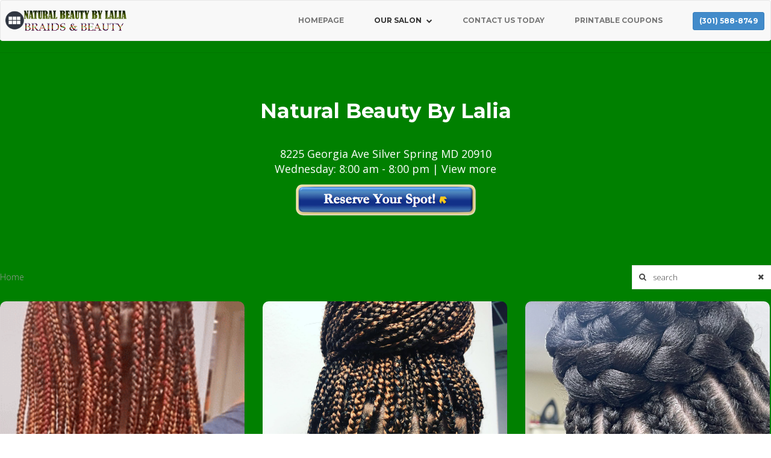

--- FILE ---
content_type: text/html; charset=UTF-8
request_url: https://braidsbylalia.com/hairsalon/index_no_ssl.php
body_size: 6808
content:







	


 

 

 



<!------------DO NOT EXPIRED------------>


<!doctype html>

<html lang="en">

<head>































































	<meta charset="UTF-8">

	<title>Welcome to Natural Beauty By Lalia - Silver Spring, MD -  (301) 588-8749   13019285616   - Silver Spring MD 20910</title>



	<link rel="icon" href="img/favicon.ico" type="image/png">



	<meta name="description" content="Natural Beauty By Lalia - Silver Spring, MD -  (301) 588-8749   13019285616   - 8225 Georgia Ave  Silver Spring MD 20910"/>



	<meta http-equiv="X-UA-Compatible" content="IE=edge,chrome=1">



	<!-- needed for mobile devices -->

	<meta name="viewport" content="width=device-width, initial-scale=1.0, maximum-scale=1, user-scalable=0">

  

  



  

  

  

  	<!-- Import font -->

  	<link href='https://fonts.googleapis.com/css?family=Montserrat:400,700' rel='stylesheet' type='text/css'>

  	<link href='http://fonts.googleapis.com/css?family=Open+Sans:300,400,600,700' rel='stylesheet' type='text/css'>



  	<!-- Style for Bootstrap -->

  	<link rel="stylesheet" href="bootstrap/css/bootstrap.min.css">

  	

   	<!-- Custom style for the demo-->

	<link rel="stylesheet" href="css/multi/demo.css"><style>
::selection {
	    background: #e54e53;
	    color: #fff;
	}

	.header{
		position: fixed;
		top:0;
		z-index: 999;
		background: ;
		/*background: #fff;*/
		width: 100%;
		
		-webkit-box-shadow: inset 0 -1px 0 0 rgba(0,0,0,0.07);
		   -moz-box-shadow: inset 0 -1px 0 0 rgba(0,0,0,0.07);
				box-shadow: inset 0 -1px 0 0 rgba(0,0,0,0.07);
	}

	.scrolling .header{
		-webkit-box-shadow: 0 0 3px 0 rgba(0, 0, 0, 0.22);
		   -moz-box-shadow: 0 0 3px 0 rgba(0, 0, 0, 0.22);
				box-shadow: 0 0 3px 0 rgba(0, 0, 0, 0.22);
	}

	@media only screen and (max-width: 768px) {
		.header{
			position: relative;
		}
		body{
			margin-top:0;
		}	
	}




<!--------------------------------------------------------------------->

.navbar-default {
	    background-color: transparent;
	    border: none;
	    margin: 0;
	}

	.navbar-collapse {
    	max-height: inherit !important;
	}

	.content .navbar-nav>li>a{
		text-transform: uppercase;
		font-family: 'Montserrat', sans-serif;
		font-weight: 700;
		font-size: 12px;
	 	color: ;
		<!-- orig color: #777 -->
	}
	
	.navbar-brand{
		padding: 13px 15px;
		padding-left: 0;
	}
	.navbar-brand img{
		height: 40px;
	}
	.navbar-collapse>ul>li>a{
	 	line-height: 46px;
	 	padding: 10px 25px;
	}
	.navbar-collapse>ul>li:last-child>a{
		padding-right: 10px;
	}
	<!----------------------------------------->
	.navbar-collapse>ul>li>a button{
    	background-color: ;
		color: #fff!important;
		margin: 0 !important;
		border: none !important;
		outline: none !important;
		
		-webkit-border-radius: 2px;
			 -o-border-radius: 2px;
		   -moz-border-radius: 2px;
			    border-radius: 2px;
	}
	.navbar-collapse>ul>li>a button:hover, .navbar-collapse>ul>li>a button:active, .navbar-collapse>ul>li>a button:focus{
		background-color: ;
	}
<!-- - ---------------------------->









	@media only screen and (max-width: 768px) {
		.navbar-collapse>ul>li>a{
		 	line-height: 15px;
		}
		
		.navbar-toggle {
    		margin-top: 26px;
    		outline: 0;
    		background: transparent !important;
		}
		.navbar-default .navbar-collapse, .navbar-default .navbar-form {
		     border-color: rgb(250, 250, 250);  
			<!--border-color:rgb(250, 250, 250);-->
		}
	}



	.content .navbar-nav>li.active>a,
	.content .navbar-nav>li>a:hover, 
	.nav>li.open>a, 
	.nav>li.open>a:hover, 
	.nav>li.open>a:focus,
	.nav>li.dropdown>a.selected, 
	.nav>li.dropdown>a.selected:hover, 
	.nav>li.dropdown>a.selected:focus {
		background: none !important;
		color:  !important;
	}

	
	.dropdown-toggle .fa{
		font-size: 10px;
		margin-left: 5px;
	}
	
	
	.navbar-nav>li>.dropdown-menu{
		padding:0;
		background: ;
		width: 450px;
		color: ;
		border: 0 !important;
		 -webkit-border-radius: 0px; 
  		    -moz-border-radius: 0px; 
  				 border-radius: 0px; 

		-webkit-box-shadow: none !important;
  		   -moz-box-shadow: none !important;
				box-shadow: none !important;
	}
	

	.dropdown-menu-content{
  		padding: 25px 0 !important;
	}

	.dropdown-menu-content ul:first-child{
		border-right: 1px solid rgba(255, 255, 255, 0.1) !important;
	}

	
	.dropdown-menu-column{
		width: 50%;
		float: left;
		padding: 0 !important;
		margin: 0 !important;
	}

	.dropdown-menu-column li{
		position: relative;
		list-style: none !important;
		padding: 0 !important;
		margin: 0 !important; 
	}

	.dropdown-menu-column a{
		font-size: 12px;
		width: 100%;
		padding: 12px 40px;
		height: auto;
		color:  !important;
		display: block;
	}

	.dropdown-menu-column a:hover, 
	.dropdown-menu-column a.selected{
		color:  !important;
		text-decoration: none;
	}

	.dropdown-menu-column a:hover{
		background: rgba(255, 255, 255, 0.1);
	}
	
	
	.popover{
		margin-left: -15px !important;
	}
	.popover-with-margin .popover{
		margin-left: -240px !important;
	}

	.popover{
		border-radius: 0px;
		border: 1px solid #D8D8D8 !important;
		-webkit-box-shadow: 0px 0px 14px rgba(0,0,0,0.3);
		   -moz-box-shadow: 0px 0px 14px rgba(0,0,0,0.3);
			-ms-box-shadow: 0px 0px 14px rgba(0,0,0,0.3);
			 -o-box-shadow: 0px 0px 14px rgba(0,0,0,0.3);
			    box-shadow: 0px 0px 14px rgba(0,0,0,0.3);
	}

	.popover .arrow {
		border-left-color: #D8D8D8 !important;
	}

	.popover_img_container{
		width: 244px;
		height: 160px;
		overflow: hidden;
	}

	.popover_img_container img{
		max-width: 100%;
		width: 100%;
	}
	
	
	@media only screen and (max-width: 768px) {
		.dropdown-menu-column{
			width: 100%;
		}
		.dropdown-toggle .fa{
			float: right;
			font-size: 15px;
		}
		.dropdown-menu-column a:hover, .dropdown-menu-column a.selected{
			color:  !important;
		}
		.dropdown-menu-column a{
			padding: 5px 50px;
		}
		.popover_img_container{
			display: none;
		}
	}





	
	
	
	
	
	
	
	
	
	
	
	
	
	
	
	
	
	
	
	
	
	
	
	
	
	
	
	
	
	
	
	
	
	
	
	
	
	<!-- _____________________________________________________ -->

	.content{
		width: 1200px;
		max-width: 100%;
		margin: auto;
	}

	.content h4{
		margin: 20px 0;
		color: #ffffff;
	}

	.section{
		background: yellow;
	
		
		width: 100%;
		padding: 100px 0;
	}

	.content p{
		color: #ffffff;
		margin-bottom: 0;
	}

	
	
	
	.grid-section{
		background-repeat: no-repeat;
	    background-size: 100% 100%;
		/*background: rgb(250, 250, 250);*/
		background: Green;
	
		padding-top: 100px;
		padding-bottom: 100px;
	}
	
	.animate-on-load{
		opacity: 0;
	}

	.headline{
		text-align: center;
		margin-bottom: 80px;
	}

	.headline h2{
	    font-family: 'Montserrat', sans-serif;
	    font-weight: 400;
	    font-size: 34px;
	    margin-bottom: 40px;
	    margin-top: 0 !important;
	}

	.headline p{
		color: #ffffff;
		font-size: 18px;
	}
		
	.footer{
		padding-top: 20px !important;
		padding-bottom: 20px !important;
		border: none !important;
		color: #777777;
		/* #777777 original */
		background-color: rgb(22, 22, 22);
		/* rgb(22, 22, 22) original */
		font-weight: 300;
	}

	.footer a{
		color: #999;
		/* #999 original */
		text-decoration: none !important;
	}

</style>
  	

  	<!-- Auto Photo Albums CSS files -->

  	<link rel="stylesheet" href="../plugin/components/Font Awesome/css/font-awesome.min.css"> <!-- only if you use Font Awesome -->

	<link rel="stylesheet" href="../plugin/components/Fancybox/jquery.fancybox.min.css"> <!-- only if you use fancybox -->

	<link rel="stylesheet" href="../plugin/components/Media Boxes/css/mediaBoxes.css">

	<link rel="stylesheet" href="../plugin/components/Media Boxes/css/mediaBoxes.css">

	<link rel="stylesheet" href="../plugin/autoPhotoAlbums.css">



	<style>



	/* == LETS MODIFY SOME COLORS AND STYLE FOR THE DEMO == */



		/* add box shadow and remove border radius from the media boxes */



		.media-box-container{

			-webkit-border-radius: 10px;

			   -moz-border-radius: 10px;

		  			border-radius: 10px;



			-webkit-box-shadow: 0 1px 2px rgba(0,0,0,0.15);

		       -moz-box-shadow: 0 1px 2px rgba(0,0,0,0.15);

		         -o-box-shadow: 0 1px 2px rgba(0,0,0,0.15);

		        -ms-box-shadow: 0 1px 2px rgba(0,0,0,0.15);

		            box-shadow: 0 1px 2px rgba(0,0,0,0.15);

		}



		/* thumbnail overlay background */



		.thumbnail-overlay{

    		background-color: rgba(0,0,0, .20);

		}



	</style>

<link rel="apple-touch-icon" sizes="180x180" href="http://braidsbylalia.com/websalon/mobile/flavi/apple-touch-icon.png">
<link rel="icon" type="image/png" sizes="32x32" href="http://braidsbylalia.com/websalon/mobile/flavi/favicon-32x32.png">
<link rel="icon" type="image/png" sizes="16x16" href="http://braidsbylalia.com/websalon/mobile/flavi/favicon-16x16.png">
<link rel="manifest" href="http://braidsbylalia.com/websalon/mobile/flavi/site.webmanifest">
<link rel="mask-icon" href="http://braidsbylalia.com/websalon/mobile/flavi/safari-pinned-tab.svg" color="#5bbad5">
<meta name="msapplication-TileColor" content="#da532c">
<meta name="theme-color" content="#ffffff">	

</head>

<body>



	<div class="header fancybox-compensate-for-scrollbar">

		<div class="content">



			<!-- Static navbar -->

			<div class="navbar navbar-default">

				<div class="container-fluid">



					<!-- menu project name -->

				  	<div class="navbar-header">

				    	<button type="button" class="navbar-toggle collapsed" data-toggle="collapse" data-target="#navbar" aria-expanded="false" aria-controls="navbar">

				      	<span class="sr-only">Toggle navigation</span>

				      	<span class="icon-bar"></span>

				      	<span class="icon-bar"></span>

				      	<span class="icon-bar"></span>

				    	</button>

				    	<a class="navbar-brand" href="#"><img class="reverse" src="img/logo.png" alt="Media Boxes" title="Media Boxes"></a>

				  	</div>



				  	<!-- menu items -->

				  	<div id="navbar" class="navbar-collapse collapse">

					    <ul class="nav navbar-nav navbar-right">
					    	<li><a href="./">Homepage</a></li>
							
							
							
							
							
							
							
							
							
							
							
							
							
							
							
							
							
							
							 
														
							
					    	<li class="dropdown">
				        		<a href="#" class="dropdown-toggle selected" data-toggle="dropdown" role="button" aria-haspopup="true" aria-expanded="false">Our Salon <span class="fa fa-chevron-down"></span></a>
						        <ul class="dropdown-menu">
									<li>
										<!-- Content container to add padding -->
										<!-- <div class="dropdown-menu-content clearfix">-->
											<ul class="dropdown-menu-column">
												<li><a class="selected" href="#location">Directions</a></li>
												<li><a href="../websalon/salon/contactme/mobile2017.php">Appointment</a></li>
												<li><a href="coupons.php">Print Coupons</a></li>
												<li><a href="#hours">Business Hours</a></li>
												
													
															
												
	<li><a href="facebook.php">Our Facebook</a></li>														
												
												
												
												
												
												
												 
																		</ul>
										<!--</div>-->
									</li>
						        </ul>
				      		</li>
							
								<li>
					      		<a href="../websalon/salon/contactme/mobile2017.php">Contact Us Today</a>
					      	</li>
							
					      	<li>
					      		<a href="coupons.php">Printable Coupons</a>
					      	</li>
					      	<li>
					      		<a href="tel:(301) 588-8749">
									<button class="btn btn-sm btn-primary"><b>(301) 588-8749</b></button>
					      		</a>
					      	</li>
					    </ul>
				  	</div>

					

					

					

					

					

					<!--/.nav-collapse -->

				</div><!--/.container-fluid -->

			</div>

    

		</div>

	</div>

<!-- -----------------------------------------------------------------------------------grid normal 1------------------------------->

	<div class="grid-section">



		<div class="headline">

			

			

			

			

			

			

		
<h2><strong><font color="#ffffff">Natural Beauty By Lalia</font></strong></h2>
			<p>


				<font color="#ffffff">8225 Georgia Ave  
	
	
	
		
	
	Silver Spring MD 20910 <BR/>
	
	
	
Wednesday: 8:00 am - 8:00 pm | 	

	
	
	</font>
	
	
	
	<a href=../websalon/mobile/find-us.php><font color="#ffffff">View more</font></a>
	
	
				</p>



	
		<center><a href=https://800salons.com/natural-beauty-by-lalia-silver-spring-md/><img src=../websalon/mobile/bookicon.png border=0></a></center>	
	













		
<!----------Cash app and zelle ----->
<center>
		 <!--		
		<a href="https://cash.app//5" target="_blank"><img border="1" src="../websalon/mobile/bookbycashapp.png" width="150" height="45"></a> 
		
		 -->		
	       <!--	
				<a href="sms:+13019285616?&body=I%20need%20an%20appointment%20and%20send%20my%20deposit%20of%20$5%20by%20Zelle%20to%20+13019285616.%20I%20will%20call%20(301)%20588-8749%20for%20my%20Day/Time%20soon%20-%20Thanks!"><img border="1" src="../websalon/mobile/bookbyzelle.png" width="150" height="45"></a>
		
		       -->	
</center>	
<!----------Cash app and zelle ended ----->
	

			

			

			

			

		</div>



		<div class="content grid-container">



			<div id="grid"></div>

<center><a href="index_no_ssl.php"><font color="#ffffff">BACK TO GALLERIA</font></a></center>

		</div>



	</div>

<!-- -----------------------------------------------------------------------------------grid normal 2------------------------------->

	<div class="section">

		<div class="content">



		<a name=hours></a>	<div class="headline">

				<h2><font color="black">Free Consultation</font></h2>



				<p>

					<font color="black">Call us today at  (301) 588-8749   13019285616   or stop by at any time for free consultation</font>

				</p>

			</div>

			

			<div class="features-container">

			



				</a><div class="row">

  					<div class="col-sm-4">

						<div class="feature-text">

							<div class="feature-icon">

								<i class="fa fa-tablet"></i>		

							</div>

							<h4><font color="black">Our Location</font></h4>

							<p><font color="black">8225 Georgia Ave  Silver Spring MD 20910 <br>

         
    
       (301) 588-8749   13019285616  

							</p>

						</div>

  					</div>



  					<div class="col-sm-4">

  						<div class="feature-text">

  							<div class="feature-icon">

  								<i class="fa fa-tablet"></i>

  							</div>

  							<h4><font color="black">Week-end & Booking</font></h4>

  							<p><font color="black">Fri: 8:00 am - 8:00 pm | Sat: 7:00 am - 6:00 pm<br>

							Hours on Sunday: 8:00 am - 5:00 pm</font>

							<center><a href=https://800salons.com/natural-beauty-by-lalia-silver-spring-md/><img src=../websalon/mobile/bookicon.png border=0 width=80%></a></center>
							

							

							</p>

  						</div>

  					</div>



  					<div class="col-sm-4">

  						<div class="feature-text">

  							<div class="feature-icon">

  								<i class="fa fa-tablet"></i>

  							</div>

							<h4><font color="black">Our Business Hours</font></h4>

							

							

							

							<p><font color="black">

							

							Mon:  - Closed | Tue :8:00 am - 8:00 pm<br>

							

							Wed: 8:00 am - 8:00 pm | Thu: 8:00 am - 8:00 pm<br>

							

							 Fri: 8:00 am - 8:00 pm | Sat: 7:00 am - 6:00 pm<br>

							  

							  Sun: 8:00 am - 5:00 pm or call for other time</font></p>

							  

							  

							  

							  

			  

							  

							  

							  

							  

							  

							  

							  

						</div>

  					</div>



  				</div>



  			

				

		





				</div>

				

			</div>

		</div>

<!-- -----------------------------------------------------------------------------------grid normal addons------------------------------->

		<!-----------------------------------g1-------->		
			
		




<!-----------------------------------g4-------->




















<!-----------------------------------end-------->







<!-- -----------------------------------------------------------------------------------grid normal 3------------------------------->		

		<a name=location></a>

		<div class="grid-section">

	

		

		<div class="headline">

			<h2><font color="#ffffff">Our Location</font></h2>

















			<iframe src="https://www.google.com/maps/embed?pb=!1m14!1m8!1m3!1d12404.005269096082!2d-77.0262668!3d38.9924663!3m2!1i1024!2i768!4f13.1!3m3!1m2!1s0x0%3A0x999f8c6ecce94ba3!2sNatural%20Beauty%20By%20Lalia!5e0!3m2!1sen!2sus!4v1578353549568!5m2!1sen!2sus" width="100%" height="450" frameborder="0" style="border:0;" allowfullscreen=""></iframe><br>

			

			  <div class="form">

 <form id="form1" method="get" action="http://maps.google.com/maps" onsubmit="return checkSelection('form1');">

<fieldset>

    <input type="hidden" name="daddr" value="8225 Georgia Ave Silver Spring MD 20910" />

    <label><font color="#ffffff">Enter Your Start Location:</font></label>

    <input name="saddr" type="text" class="input" />

    <input type="submit" name="submit" class="button" value="Get Directions" />  

    </fieldset>

    </form> 

    </div>

	

	

		</div>



		<div class="content grid-container">



			<div id="grid"> 

			

			

			<center>

		<iframe src="../websalon/salon/portablehairsalon.php" scrolling="no" frameborder="0" style="border:none; overflow:hidden;  height:80px;" allowTransparency="true" marginheight="0px"></iframe>	

			



			

				

					</center><!-- wwwwww contact when insta off wwwwwwwwwwwwwwwwwwww	--><center>

<a href="../websalon/mobile/appointsmsmode.php">

<img border="0" src="img/callus.png" width="75" height="71"></a>



</center>


	

			

			</div>



		</div>



	</div>

		

		

		

		

		

		<!-- -----------------------------------------------------------------------------------grid normal instadram holder------------------------------->

		

		

		<a name=insta></a>

		

		

	<!-- wwwwwwwwwwwwwwwwwwwwwwwwwwwwwwwwwwwwwwInstagram block wwwwwwwwwwwwwwwwwwwwwwwwwwwwwwwwwwwwwwwwwwwwwwwwwwww	-->

			


	<!-- wwwwwwwwwwwwwwwwwwwwwwwwwwwwwwwwwwwwwwInstagram block ended wwwwwwwwwwwwwwwwwwwwwwwwwwwwwwwwwwwwwwwwwwwwwwwwwwww	-->

		

		

		

		

		

		

		

		

		

	<!-- -----------------------------------------------------------------------------------foot------------------------------->	

		

		

		

		

		

		

		

		

		

		

		

		

		

		



	<div class="grid-section footer">

		<div class="content">
	<font color="white">   © Natural Beauty By Lalia || <a href="mycp.php"><b>Ver. WS90</b></a>  </font>
		</div>

	</div>



	<div class="fixed fancybox-compensate-for-scrollbar">

		<div class="to-top">

			<i class="glyphicon glyphicon-chevron-up"></i>

		</div>

	</div>



	<!-- jQuery 1.8+ -->

	<script src="../plugin/components/jQuery/jquery-1.11.3.min.js"></script>

	

	<!-- Auto Photo Albums JS files -->

	<script src="../plugin/components/Isotope/jquery.isotope.min.js"></script>

	<script src="../plugin/components/imagesLoaded/jquery.imagesLoaded.min.js"></script>

	<script src="../plugin/components/Transit/jquery.transit.min.js"></script>

	<script src="../plugin/components/jQuery Easing/jquery.easing.js"></script>

	<script src="../plugin/components/jQuery Visible/jquery.visible.min.js"></script>

	<script src="../plugin/components/Modernizr/modernizr.custom.min.js"></script>

	<script src="../plugin/components/Fancybox/jquery.fancybox.min.js"></script> <!-- only if you use Fancybox -->

	<script src="../plugin/components/Media Boxes/js/jquery.mediaBoxes.dropdown.js"></script>

	<script src="../plugin/components/Media Boxes/js/jquery.mediaBoxes.js"></script>

	<script src="../plugin/jquery.autoPhotoAlbums.js"></script>



	<script>



	    $('#grid').autoPhotoAlbums({

	    	configFile 		: '',

	    	albumTemplate   :  ' <div class="media-box-image"> '+

                                    ' <div data-thumbnail="{{album_cover}}" {{ratio}} data-title="{{name}}" data-alt="{{name}}"></div> '+

                                    ' <div class="media-box-album"> '+

                                        ' <div class="media-box-album-count"> '+

                                            ' {{image_count}} images <span hide_if_empty="{{album_count}}">and {{album_count}} album(s)</span> '+ 

                                        ' </div> '+ 

                                    ' </div> '+

                                ' </div> '+



                                ' <div class="media-box-content"> '+

									' <div class="media-box-title">{{name}}</div> '+

								' </div> ',

	    }); 



	</script>



	<!-- Bootstrap JS file -->

	<script src="bootstrap/js/bootstrap.min.js"></script>

	

	<!-- Custom js for the demo-->

	<script src="js/demo.js"></script>



</body>

</html>


--- FILE ---
content_type: text/html; charset=UTF-8
request_url: https://braidsbylalia.com/websalon/salon/portablehairsalon.php
body_size: 618
content:
<!DOCTYPE html PUBLIC "-//WAPFORUM//DTD XHTML Mobile 1.2//EN" "http://www.openmobilealliance.org/tech/DTD/xhtml-mobile12.dtd">
<html xmlns="http://www.w3.org/1999/xhtml">
<head>
<style type="text/css">
A:link {text-decoration: none}
A:visited {text-decoration: none}
A:active {text-decoration: none}
A:hover {text-decoration: underline; color: red;}
</style>
<meta http-equiv="Content-type" content="text/html;charset=UTF-8" />
<title> - Welcome Page</title>
<meta http-equiv="Cache-Control" content="max-age=600" />
<meta name="description" content="" />
<meta name="keywords" content="" />
<meta name="robots" content="index, follow, all" />
<meta name="HandheldFriendly" content="true" />
<meta name="MobileOptimized" content="width" />
<meta name="viewport" content="width=device-width, minimum-scale=1.0, maximum-scale=2.0, user-scalable=no" />

<script language="javascript" type="text/javascript">
<!--
function popitup(url) {
	newwindow=window.open(url,'name','height=500,width=322');
	if (window.focus) {newwindow.focus()}
	return false;
}

// -->
</script>
</head>
<body style="background-color: transparent">





<!-- perc coupon -->
<!-- House coupon -->


<!-- house coupon -->
<!-- vip coupon -->


<!-- vip coupon -->
<!-- daily coupon -->
<a href="./papercoupon" onclick="return popitup('./papercoupon')"><img border="0" src="./img/daytodaycoupon.jpg" alt ="Coupon"></a> 
<a href=http://www.facebook.com/braiding1 target=_top><img border="0" src="./img/facebook2.gif" alt=Find_us" alt ="Find Us On Facebook..."></a><br><br>
<!-- daily coupon -->

<!-- members only coupon -->
</body></html>

--- FILE ---
content_type: text/html; charset=UTF-8
request_url: https://braidsbylalia.com/hairsalon/auto_photo_albums.php
body_size: 92
content:
{"output":[{"directory":"galleries\/gallery","random":9837,"date":1743393218,"is_directory":true,"name":"Adorable","album_cover":"galleries\/gallery\/Adorable\/9p6vp1.gif","image_count":4,"album_count":0},{"directory":"galleries\/gallery","random":9241,"date":1743393120,"is_directory":true,"name":"Motivation","album_cover":"galleries\/gallery\/Motivation\/wspic000745.jpg","image_count":7,"album_count":0},{"directory":"galleries\/gallery","random":1578,"date":1743393120,"is_directory":true,"name":"Beauty","album_cover":"galleries\/gallery\/Beauty\/2025-03-30_233518.png","image_count":30,"album_count":0},{"directory":"galleries\/gallery","random":6954,"date":1743393121,"is_directory":true,"name":"Inspiration","album_cover":"galleries\/gallery\/Inspiration\/wspic000732.jpg","image_count":12,"album_count":0},{"directory":"galleries\/gallery","random":5870,"date":1743393121,"is_directory":true,"name":"Expression","album_cover":"galleries\/gallery\/Expression\/wspic000738.jpg","image_count":13,"album_count":0},{"directory":"galleries\/gallery","random":3018,"date":1743393121,"is_directory":true,"name":"Beautiful","album_cover":"galleries\/gallery\/Beautiful\/2025-03-30_234403.png","image_count":14,"album_count":0}],"settings":"{}"}

--- FILE ---
content_type: text/css
request_url: https://braidsbylalia.com/hairsalon/css/multi/demo.css
body_size: 1207
content:
/* ======================================================= 
 *
 *    Demo
 *    By castlecode
 *
 *    Contact: http://codecanyon.net/user/castlecode
 *
 *    Copyright (c) 2013, castlecode. All rights reserved.
 *    Available only in http://codecanyon.net/
 *    
 *    ---------------------------------
 *    CONTENTS
 *    ---------------------------------
 *    
 *    (1) GRAPHIC STYLE (Play around in this section)
 *
 *      [1] MAIN STUFF
 *      [2] HEADER
 *      [3] MENU
 *      [4] WELCOME SECTION
 *      [5] CONTENT
 *      [6] FEATURES
 *      [7] FOOTER
 *      [8] TO TOP
 *      [9] RESPONSIVE DESIGN
 *    
 * ======================================================= */


/* ====================================================================== *
      [1] MAIN STUFF
 * ====================================================================== */
	
	html {
    	margin-right: 0;
    	overflow: visible;
	}
	
	body{
		font-family: 'Open Sans', "Helvetica Neue", Helvetica, Arial, sans-serif;
		margin-top: 66px;
	
		-webkit-transition: margin-top 0.4s ease;
	       -moz-transition: margin-top 0.4s ease;
	         -o-transition: margin-top 0.4s ease;
	            transition: margin-top 0.4s ease;
	}

	h1, h2, h3, h4, h5, h6, .h1, .h2, .h3, .h4, .h5, .h6{
		font-family: 'Open Sans';
		font-weight: 500;
	}

	
/* pink #f9d2f2   origigi #fff */
/* ====================================================================== *
      [2] HEADER
 * ====================================================================== */

/* ====================================================================== *
      [3] MENU
 * ====================================================================== */

	
/* ====================================================================== *
      [4] WELCOME SECTION
 * ====================================================================== */

	.welcome-section{
		background-repeat: no-repeat;
	    background-size: 100% 100%;
		background-image:url('../img/banner.png');
	}

	.welcome-section-content{
		background: rgba(234, 94, 99, .98);
		padding: 190px 0;
		text-align: center;
		color: #fff;
	}

	.welcome-section .welcome-section-content h2{
		line-height: 30px;
		font-family: 'Montserrat', sans-serif;
	    font-weight: 400;
	    font-size: 45px;
	    margin-bottom: 40px;
	    margin-top: 0 !important;
	}

	.welcome-section .welcome-section-content h2 small{
		font-size: 16px;
		color: #fff;
	}

	.welcome-section .welcome-section-content p{
		font-size: 20px;
		line-height: 1.8;
		padding: 0 20px;
		font-weight: 300;
	}

	@media only screen and (max-width: 1200px) {
		.welcome-section .welcome-section-content h2{
			font-size: 30px;
		}

		.welcome-section .welcome-section-content p{
			font-size: 17px;
		}

		.welcome-section .welcome-section-content p br{
			display: none;
		}
	}

	.welcome-section-banner{
		text-align: center;
		width: 100%;
	}
	.welcome-section-banner img{	
		max-width: 100%;
	}

	.browse,
	.browse:focus,
	.browse:hover,
	.browse:active{
		text-decoration: none !important;
		display: inline-block;
		margin: 5px;
		padding: 15px 45px;
		font-size: 13px;
		font-weight: 700;

		-webkit-border-radius: 2px;
		   -moz-border-radius: 2px;
		     -o-border-radius: 2px;
		        border-radius: 2px;

		-webkit-transition: all 0.1s ease;
	       -moz-transition: all 0.1s ease;
	         -o-transition: all 0.1s ease;
	            transition: all 0.1s ease;
	}
	.browse,
	.browse:focus{
		color: #fff;
		border: 2px solid #fff;
		background: transparent;
	}

	.browse:hover,
	.browse:active{
		border: 2px solid #333333;
	    background: #333333;
	    color: #fff;
	}

	.welcome-section-buttons{
		margin-top: 30px;
	}

	.usage-examples{
		background: #eee !important;
	}

/* ======================================================================change color here--------------------------- *
      [5] CONTENT
 * ====================================================================== */

/* ====================================================================== *
      [6] FEATURES
 * ====================================================================== */

	.features-container{
		overflow: hidden;
	}

	.features-container .row{
		text-align: center;
	}

	.features-container i{
		color: #e54e53;
		font-size: 25px;
	}

	.features-container h4{
		font-size: 17px;
		font-weight: 600;
		margin: 0 0 20px 0;
		color: rgb(51, 51, 51);
	}

	.features-container p{
		margin-bottom: 50px;
		color: #777;
		font-size: 14px;
		line-height: 26.6px;
		font-weight: 300;
	}

	.features-container .row:last-child{
		margin-bottom: -50px;
	}

	.col-md-6{
		padding-left: 40px;
		padding-right: 40px;
	}

	.features{
		color:rgb(88, 88, 88);
	}

	.feature-icon{
		text-align: center;
		margin-bottom: 30px;
	}

	.feature-text{
		padding: 0 20px;
	}

/* ====================================================================== *
      [7] FOOTER
 * ====================================================================== */

/* ====================================================================== *
      [8] TO TOP
 * ====================================================================== */
	
	.fixed{
		position: fixed;
		right: 24px;
		bottom: 0px;
		display: none;
		z-index: 999;
	}

	.to-top{
		height: 36px;
		line-height: 36px;
		width: 42px;
		background-color: rgba(0,0,0,.8);
		color: #fff;
		cursor: pointer;
		text-align: center;
		font-size: 12px;

		-webkit-border-radius: 3px 3px 0 0;
		   -moz-border-radius: 3px 3px 0 0;
		     -o-border-radius: 3px 3px 0 0;
		        border-radius: 3px 3px 0 0;

		-webkit-transition: all 0.2s;
		   -moz-transition: all 0.2s;
		    -ms-transition: all 0.2s;
		     -o-transition: all 0.2s;
		        transition: all 0.2s;        
	}

	.to-top i{
		margin-top: 10px;
	}

	.to-top:hover{
		background-color: #e54e53 !important;
	}

/* ====================================================================== *
      [9] RESPONSIVE DESIGN
 * ====================================================================== */

	@media only screen and (max-width: 1200px) {
		.content{
			width: 100%;
			padding: 0px 10px !important;
		}	
	}

/* ====================================================================== *
      AUTO GRID COLORS
 * ====================================================================== */

	.features-container i {
	    color: #333 !important;
	    font-size: 25px;
	}
	
	.to-top:hover {
	    background-color: #717171 !important;
	}

	.content .navbar-nav>li.active>a,
	.content .navbar-nav>li>a:hover, 
	.nav>li.open>a, 
	.nav>li.open>a:hover, 
	.nav>li.open>a:focus,
	.nav>li.dropdown>a.selected, 
	.nav>li.dropdown>a.selected:hover, 
	.nav>li.dropdown>a.selected:focus {
		background: none !important;
		color: #333 !important;
	}

	::selection {
	    background: #333;
	    color: #fff;
	}

	.navbar-nav>li>.dropdown-menu {
	  	width: 250px !important;
	}

	ul.dropdown-menu-column:first-child{
	  	width: 100% !important;
	  	float: none;
	  	border-right: none !important;
	}


--- FILE ---
content_type: text/css
request_url: https://braidsbylalia.com/plugin/autoPhotoAlbums.css
body_size: 201
content:
/* ====================================================================== *
      BREADCRUMB
 * ====================================================================== */
	
	 .media-boxes-breadcrumb{
      /*font-family: "Helvetica Neue", Helvetica, Arial, sans-serif;*/
      font-family: 'Open Sans', "Helvetica Neue", Helvetica, Arial, sans-serif;
      font-weight: 300;
      font-size: 14px;
    }

	.media-boxes-breadcrumb{
	    padding: 10px 0px;
	    margin: 0 !important;
	    overflow: hidden;
	}

	.media-boxes-breadcrumb li{
	    list-style: none;
	    display: inline-block;
	    margin: 0 !important;
	}

	.media-boxes-breadcrumb li + li:before{
	  	content: "/";
	  	padding: 0 10px;
		color: #999999;
	}

	.media-boxes-breadcrumb li a{
		cursor: pointer;
		text-decoration: none !important;
		color: #428bca;
		box-shadow: none !important;
	}

	.media-boxes-breadcrumb li a:hover,
	.media-boxes-breadcrumb li a:focus{
		color: #2a6496;
	}

	.media-boxes-breadcrumb li a.last-breadcrumb{
		cursor: initial;
		color: #999999;
	}

	.media-boxes-search{
		margin: 0;
	}

	.auto_photo_albums_top{
	   overflow: hidden;
	   margin-bottom: 20px;
	}

/* ====================================================================== *
      ALBUM STYLE
 * ====================================================================== */

 	.media-box-is-directory .media-box-container{
 		cursor: pointer;
 	}

 	.media-box-album{
 		background: linear-gradient(transparent, rgba(0, 0, 0, .7));
 		width: 100%;
 		padding: 15px;

		position: absolute;
		z-index: 99;
		bottom: 0px;
		left: 0px;
 	}

 	.media-box-album-name{
 		font-weight: 600;
 		font-size: 16px;
 		color: #fff;
    	text-transform: uppercase;
    	letter-spacing: 1px;
    	line-height: 28px;
 	}

 	.media-box-album-description{
 		color: #fff;
 		line-height: 15px;
 		font-style: italic;
    	font-size: 12px;
 	}

 	.media-box-album-count{
 		color: #fff;
 		line-height: 15px;
 		font-style: italic;
    	font-size: 12px;	
 	}


--- FILE ---
content_type: application/x-javascript
request_url: https://braidsbylalia.com/hairsalon/js/demo.js
body_size: 219
content:
(function($){

/* ====================================================================== *
        SCROLLING
 * ====================================================================== */    

    $(window).on("scroll touchmove", function () {
    	if($(document).scrollTop() > 0){
    		$('body').addClass('scrolling');
    		$('.fixed').fadeIn(300);
    	}else{
    		$('body').removeClass('scrolling');
    		$('.fixed').fadeOut(300);
    	}
    });

/* ====================================================================== *
        TO TOP BUTTON
 * ====================================================================== */    

    $('.to-top').on('click', function(e){
    	$('html,body').animate({ scrollTop: 0 }, 'fast');
    });

/* ====================================================================== *
        SUBMENU (LIST OF DEMOS)
 * ====================================================================== */    

    /* KEEP MENU OPEN ON CLICK */
    $('ul.nav li.dropdown').on('click', function(e){
        $(this).addClass('open');
        e.stopImmediatePropagation();
    });

    /* OPEN MENU ON HOVER */
    $('ul.nav li.dropdown').hover(function() {
    	$(this).addClass('open');
    }, function() {
    	$(this).removeClass('open');
    });

/* ====================================================================== *
        USAGE EXAMPLES BUTTON
 * ====================================================================== */    

    $('.browse').on('click', function(e){
        e.preventDefault();
        $('html, body').animate({
            //scrollTop: $("#start_browsing").offset().top-56
            scrollTop: $("#start_browsing").offset().top-66
        }, 500);
    });

/* ====================================================================== *
        POPOVER FOR THE SUBMENU
 * ====================================================================== */    

    $('.dropdown-menu-content a').popover({
        placement: 'left',
        html: true,
        trigger: 'hover',
        content: function () {
            return '<div class="popover_img_container"><img src="img/demos/'+$(this).attr('href').split(".html").join('.jpg') + '" /></div>';
        },
    });

    $('body').on('mouseover', '.popover', function(){
        $('ul.nav li.dropdown').removeClass('open');
    })

}(jQuery));